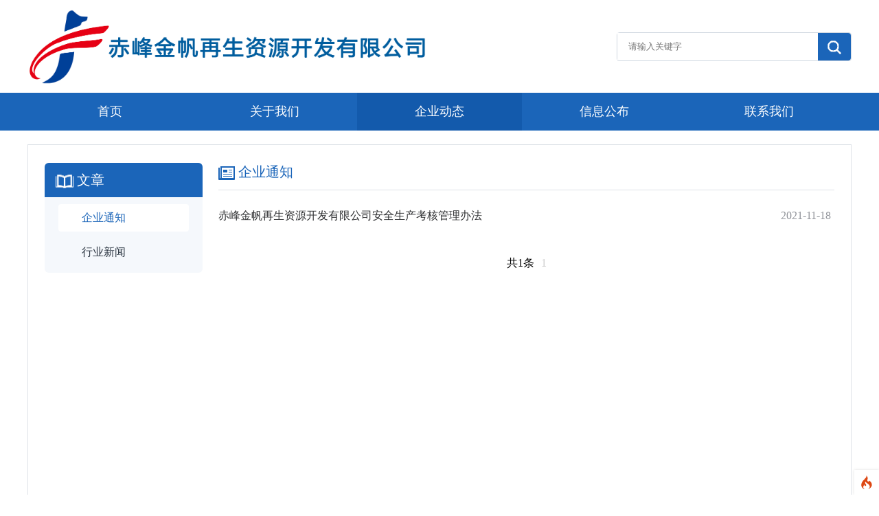

--- FILE ---
content_type: text/html; charset=utf-8
request_url: http://www.cfjfzs.com/index.php?c=category&id=10
body_size: 9069
content:
<!--当前页面的模板文件是：/www/wwwroot/cfjfzs.com/template/pc/theme-1/home/list.html （本代码只在开发者模式下显示）-->
<!DOCTYPE html>
<!--[if IE 8]> <html lang="zh-cn" class="ie8 no-js"> <![endif]-->
<!--[if IE 9]> <html lang="zh-cn" class="ie9 no-js"> <![endif]-->
<!--[if !IE]><!-->
<html lang="zh-cn">
<!--<![endif]-->
<head>
<script type="text/javascript"  id="debugbar_loader" data-time="1768981868" src="http://www.cfjfzs.com/index.php?debugbar"></script><script type="text/javascript"  id="debugbar_dynamic_script"></script><style type="text/css"  id="debugbar_dynamic_style"></style><script class="kint-rich-script">void 0===window.kintShared&&(window.kintShared=function(){"use strict";var e={dedupe:function(e,n){return[].forEach.call(document.querySelectorAll(e),function(e){n&&n.ownerDocument.contains(n)||(n=e),e!==n&&e.parentNode.removeChild(e)}),n},runOnce:function(e){"complete"===document.readyState?e():window.addEventListener("load",e)}};return window.addEventListener("click",function(e){if(e.target.classList.contains("kint-ide-link")){var n=new XMLHttpRequest;n.open("GET",e.target.href),n.send(null),e.preventDefault()}}),e}());
void 0===window.kintRich&&(window.kintRich=function(){"use strict";var n={selectText:function(e){var t=window.getSelection(),a=document.createRange();a.selectNodeContents(e),t.removeAllRanges(),t.addRange(a)},each:function(e,t){Array.prototype.slice.call(document.querySelectorAll(e),0).forEach(t)},hasClass:function(e,t){return!!e.classList&&(void 0===t&&(t="kint-show"),e.classList.contains(t))},addClass:function(e,t){void 0===t&&(t="kint-show"),e.classList.add(t)},removeClass:function(e,t){return void 0===t&&(t="kint-show"),e.classList.remove(t),e},toggle:function(e,t){var a=n.getChildren(e);a&&(void 0===t&&(t=n.hasClass(e)),t?n.removeClass(e):n.addClass(e),1===a.childNodes.length&&(a=a.childNodes[0].childNodes[0])&&n.hasClass(a,"kint-parent")&&n.toggle(a,t))},toggleChildren:function(e,t){var a=n.getChildren(e);if(a){var r=a.getElementsByClassName("kint-parent"),o=r.length;for(void 0===t&&(t=!n.hasClass(e));o--;)n.toggle(r[o],t)}},toggleAll:function(e){for(var t=document.getElementsByClassName("kint-parent"),a=t.length,r=!n.hasClass(e.parentNode);a--;)n.toggle(t[a],r)},switchTab:function(e){var t,a=e.previousSibling,r=0;for(n.removeClass(e.parentNode.getElementsByClassName("kint-active-tab")[0],"kint-active-tab"),n.addClass(e,"kint-active-tab");a;)1===a.nodeType&&r++,a=a.previousSibling;t=e.parentNode.nextSibling.childNodes;for(var o=0;o<t.length;o++)o===r?(t[o].style.display="block",1===t[o].childNodes.length&&(a=t[o].childNodes[0].childNodes[0])&&n.hasClass(a,"kint-parent")&&n.toggle(a,!1)):t[o].style.display="none"},mktag:function(e){return"<"+e+">"},openInNewWindow:function(e){var t=window.open();t&&(t.document.open(),t.document.write(n.mktag("html")+n.mktag("head")+n.mktag("title")+"Kint ("+(new Date).toISOString()+")"+n.mktag("/title")+n.mktag('meta charset="utf-8"')+document.getElementsByClassName("kint-rich-script")[0].outerHTML+document.getElementsByClassName("kint-rich-style")[0].outerHTML+n.mktag("/head")+n.mktag("body")+'<input style="width: 100%" placeholder="Take some notes!"><div class="kint-rich">'+e.parentNode.outerHTML+"</div>"+n.mktag("/body")),t.document.close())},sortTable:function(e,a){var t=e.tBodies[0];[].slice.call(e.tBodies[0].rows).sort(function(e,t){if(e=e.cells[a].textContent.trim().toLocaleLowerCase(),t=t.cells[a].textContent.trim().toLocaleLowerCase(),isNaN(e)||isNaN(t)){if(isNaN(e)&&!isNaN(t))return 1;if(isNaN(t)&&!isNaN(e))return-1}else e=parseFloat(e),t=parseFloat(t);return e<t?-1:t<e?1:0}).forEach(function(e){t.appendChild(e)})},showAccessPath:function(e){for(var t=e.childNodes,a=0;a<t.length;a++)if(n.hasClass(t[a],"access-path"))return void(n.hasClass(t[a],"kint-show")?n.removeClass(t[a]):(n.addClass(t[a]),n.selectText(t[a])))},showSearchBox:function(e){var t=e.querySelector(".kint-search");t&&(n.hasClass(t)?(n.removeClass(t),n.removeClass(e.parentNode,"kint-search-root")):(n.addClass(e),n.addClass(t),t.focus(),t.select(),n.search(t)))},search:function(e){var t=e.parentNode.parentNode;if(e.value.length){var a=n.findMatches(t,e.value);n.highlightMatches(t,a)}else n.removeClass(t,"kint-search-root")},findMatches:function(e,t){for(var a=null,r=0;r<e.children.length;r++)if("DD"===e.children[r].tagName){a=e.children[r];break}if(!a)return[];var o=a.querySelectorAll("dfn"),s=[];return t=t.toLowerCase(),[].forEach.call(o,function(e){-1!=e.innerText.toLowerCase().indexOf(t)&&s.push(e)}),s},highlightMatches:function(e,t){var a=e.querySelectorAll(".kint-search-match");[].forEach.call(a,function(e){n.removeClass(e,"kint-search-match")}),n.addClass(e,"kint-search-root");for(var r=0;r<t.length;r++){for(var o=t[r];o!=e;){if("DL"===o.tagName)n.addClass(o,"kint-search-match");else if("LI"===o.tagName){if(o.parentNode.previousElementSibling.classList.contains("kint-tabs")){var s=[].slice.call(o.parentNode.children).indexOf(o);n.addClass([].slice.call(o.parentNode.previousElementSibling.children)[s],"kint-search-match")}o=o.parentNode}o=o.parentNode}n.addClass(t[r],"kint-search-match")}},getParentByClass:function(e,t){for(void 0===t&&(t="kint-rich");(e=e.parentNode)&&!n.hasClass(e,t););return e},getParentHeader:function(e,t){for(var a=e.nodeName.toLowerCase();"dd"!==a&&"dt"!==a&&n.getParentByClass(e);)a=(e=e.parentNode).nodeName.toLowerCase();return n.getParentByClass(e)?("dd"===a&&t&&(e=e.previousElementSibling),e&&"dt"===e.nodeName.toLowerCase()&&n.hasClass(e,"kint-parent")?e:void 0):null},getChildren:function(e){for(;(e=e.nextElementSibling)&&"dd"!==e.nodeName.toLowerCase(););return e},initLoad:function(){n.style=window.kintShared.dedupe("style.kint-rich-style",n.style),n.script=window.kintShared.dedupe("script.kint-rich-script",n.script),n.folder=window.kintShared.dedupe(".kint-rich.kint-folder",n.folder);var e=document.querySelectorAll("input.kint-search");if([].forEach.call(e,function(a){function e(e){if(window.clearTimeout(r),a.value!==t){var t=a.value;r=window.setTimeout(function(){n.search(a)},500)}}var r=null;a.removeEventListener("keyup",e),a.addEventListener("keyup",e)}),n.folder){var t=n.folder.querySelector("dd");[].forEach.call(document.querySelectorAll(".kint-rich.kint-file"),function(e){e.parentNode!==n.folder&&t.appendChild(e)}),document.body.appendChild(n.folder),n.addClass(n.folder)}},keyboardNav:{targets:[],target:0,active:!1,fetchTargets:function(){n.keyboardNav.targets=[],n.each(".kint-rich nav, .kint-tabs>li:not(.kint-active-tab)",function(e){0===e.offsetWidth&&0===e.offsetHeight||n.keyboardNav.targets.push(e)})},sync:function(e){var t=document.querySelector(".kint-focused");if(t&&n.removeClass(t,"kint-focused"),n.keyboardNav.active){var a=n.keyboardNav.targets[n.keyboardNav.target];n.addClass(a,"kint-focused"),e||n.keyboardNav.scroll(a)}},scroll:function(e){var t=function(e){return e.offsetTop+(e.offsetParent?t(e.offsetParent):0)},a=t(e);if(n.folder){var r=n.folder.querySelector("dd.kint-folder");r.scrollTo(0,a-r.clientHeight/2)}else window.scrollTo(0,a-window.innerHeight/2)},moveCursor:function(e){for(n.keyboardNav.target+=e;n.keyboardNav.target<0;)n.keyboardNav.target+=n.keyboardNav.targets.length;for(;n.keyboardNav.target>=n.keyboardNav.targets.length;)n.keyboardNav.target-=n.keyboardNav.targets.length;n.keyboardNav.sync()},setCursor:function(e){n.keyboardNav.fetchTargets();for(var t=0;t<n.keyboardNav.targets.length;t++)if(e===n.keyboardNav.targets[t])return n.keyboardNav.target=t,!0;return!1}},mouseNav:{lastClickTarget:null,lastClickTimer:null,lastClickCount:0,renewLastClick:function(){window.clearTimeout(n.mouseNav.lastClickTimer),n.mouseNav.lastClickTimer=window.setTimeout(function(){n.mouseNav.lastClickTarget=null,n.mouseNav.lastClickTimer=null,n.mouseNav.lastClickCount=0},250)}},style:null,script:null,folder:null};return window.addEventListener("click",function(e){var t=e.target,a=t.nodeName.toLowerCase();if(n.mouseNav.lastClickTarget&&n.mouseNav.lastClickTimer&&n.mouseNav.lastClickCount)return t=n.mouseNav.lastClickTarget,void(1===n.mouseNav.lastClickCount?(n.toggleChildren(t.parentNode),n.keyboardNav.setCursor(t),n.keyboardNav.sync(!0),n.mouseNav.lastClickCount++,n.mouseNav.renewLastClick()):(n.toggleAll(t),n.keyboardNav.setCursor(t),n.keyboardNav.sync(!0),n.keyboardNav.scroll(t),window.clearTimeout(n.mouseNav.lastClickTimer),n.mouseNav.lastClickTarget=null,n.mouseNav.lastClickTarget=null,n.mouseNav.lastClickCount=0));if(n.getParentByClass(t)){if("dfn"===a)n.selectText(t);else if("th"===a)return void(e.ctrlKey||n.sortTable(t.parentNode.parentNode.parentNode,t.cellIndex));if((t=n.getParentHeader(t))&&(n.keyboardNav.setCursor(t.querySelector("nav")),n.keyboardNav.sync(!0)),t=e.target,"li"===a&&"kint-tabs"===t.parentNode.className)"kint-active-tab"!==t.className&&n.switchTab(t),(t=n.getParentHeader(t,!0))&&(n.keyboardNav.setCursor(t.querySelector("nav")),n.keyboardNav.sync(!0));else if("nav"===a)"footer"===t.parentNode.nodeName.toLowerCase()?(n.keyboardNav.setCursor(t),n.keyboardNav.sync(!0),t=t.parentNode,n.hasClass(t)?n.removeClass(t):n.addClass(t)):(n.toggle(t.parentNode),n.keyboardNav.fetchTargets(),n.mouseNav.lastClickCount=1,n.mouseNav.lastClickTarget=t,n.mouseNav.renewLastClick());else if(n.hasClass(t,"kint-popup-trigger")){var r=t.parentNode;if("footer"===r.nodeName.toLowerCase())r=r.previousSibling;else for(;r&&!n.hasClass(r,"kint-parent");)r=r.parentNode;n.openInNewWindow(r)}else n.hasClass(t,"kint-access-path-trigger")?n.showAccessPath(t.parentNode):n.hasClass(t,"kint-search-trigger")?n.showSearchBox(t.parentNode):n.hasClass(t,"kint-search")||("pre"===a&&3===e.detail?n.selectText(t):n.getParentByClass(t,"kint-source")&&3===e.detail?n.selectText(n.getParentByClass(t,"kint-source")):n.hasClass(t,"access-path")?n.selectText(t):"a"!==a&&(t=n.getParentHeader(t))&&(n.toggle(t),n.keyboardNav.fetchTargets()))}},!0),window.addEventListener("keydown",function(e){if(e.target===document.body&&!e.altKey&&!e.ctrlKey){if(68===e.keyCode){if(n.keyboardNav.active)n.keyboardNav.active=!1;else if(n.keyboardNav.active=!0,n.keyboardNav.fetchTargets(),0===n.keyboardNav.targets.length)return void(n.keyboardNav.active=!1);return n.keyboardNav.sync(),void e.preventDefault()}if(n.keyboardNav.active){if(9===e.keyCode)return n.keyboardNav.moveCursor(e.shiftKey?-1:1),void e.preventDefault();if(38===e.keyCode||75===e.keyCode)return n.keyboardNav.moveCursor(-1),void e.preventDefault();if(40===e.keyCode||74===e.keyCode)return n.keyboardNav.moveCursor(1),void e.preventDefault();var t=n.keyboardNav.targets[n.keyboardNav.target];if("li"===t.nodeName.toLowerCase()){if(32===e.keyCode||13===e.keyCode)return n.switchTab(t),n.keyboardNav.fetchTargets(),n.keyboardNav.sync(),void e.preventDefault();if(39===e.keyCode||76===e.keyCode)return n.keyboardNav.moveCursor(1),void e.preventDefault();if(37===e.keyCode||72===e.keyCode)return n.keyboardNav.moveCursor(-1),void e.preventDefault()}if(t=t.parentNode,65===e.keyCode)return n.showAccessPath(t),void e.preventDefault();if("footer"===t.nodeName.toLowerCase()&&n.hasClass(t.parentNode,"kint-rich"))32===e.keyCode||13===e.keyCode?(n.hasClass(t)?n.removeClass(t):n.addClass(t),e.preventDefault()):37===e.keyCode||72===e.keyCode?(n.removeClass(t),e.preventDefault()):39!==e.keyCode&&76!==e.keyCode||(n.addClass(t),e.preventDefault());else{if(32===e.keyCode||13===e.keyCode)return n.toggle(t),n.keyboardNav.fetchTargets(),void e.preventDefault();if(39===e.keyCode||76===e.keyCode||37===e.keyCode||72===e.keyCode){var a=37===e.keyCode||72===e.keyCode;if(n.hasClass(t))n.toggleChildren(t,a),n.toggle(t,a);else{if(a){var r=n.getParentHeader(t.parentNode.parentNode,!0);r&&(t=r,n.keyboardNav.setCursor(t.querySelector("nav")),n.keyboardNav.sync())}n.toggle(t,a)}return n.keyboardNav.fetchTargets(),void e.preventDefault()}}}}},!0),n}()),window.kintShared.runOnce(window.kintRich.initLoad);
void 0===window.kintMicrotimeInitialized&&(window.kintMicrotimeInitialized=1,window.addEventListener("load",function(){"use strict";var c={},i=Array.prototype.slice.call(document.querySelectorAll("[data-kint-microtime-group]"),0);i.forEach(function(i){if(i.querySelector(".kint-microtime-lap")){var t=i.getAttribute("data-kint-microtime-group"),e=parseFloat(i.querySelector(".kint-microtime-lap").innerHTML),r=parseFloat(i.querySelector(".kint-microtime-avg").innerHTML);void 0===c[t]&&(c[t]={}),(void 0===c[t].min||c[t].min>e)&&(c[t].min=e),(void 0===c[t].max||c[t].max<e)&&(c[t].max=e),c[t].avg=r}}),i.forEach(function(i){var t=i.querySelector(".kint-microtime-lap");if(null!==t){var e=parseFloat(t.textContent),r=i.dataset.kintMicrotimeGroup,o=c[r].avg,n=c[r].max,a=c[r].min;e===(i.querySelector(".kint-microtime-avg").textContent=o)&&e===a&&e===n||(t.style.background=o<e?"hsl("+(40-40*((e-o)/(n-o)))+", 100%, 65%)":"hsl("+(40+80*(o===a?0:(o-e)/(o-a)))+", 100%, 65%)")}})}));
</script><style class="kint-rich-style">.kint-rich{font-size:13px;overflow-x:auto;white-space:nowrap;background:rgba(255,255,255,0.9)}.kint-rich.kint-folder{position:fixed;bottom:0;left:0;right:0;z-index:999999;width:100%;margin:0;display:none}.kint-rich.kint-folder.kint-show{display:block}.kint-rich.kint-folder dd.kint-folder{max-height:calc(100vh - 100px);padding-right:8px;overflow-y:scroll}.kint-rich::selection,.kint-rich::-moz-selection,.kint-rich::-webkit-selection{background:#aaa;color:#1d1e1e}.kint-rich .kint-focused{box-shadow:0 0 3px 2px red}.kint-rich,.kint-rich::before,.kint-rich::after,.kint-rich *,.kint-rich *::before,.kint-rich *::after{box-sizing:border-box;border-radius:0;color:#1d1e1e;float:none !important;font-family:Consolas, Menlo, Monaco, Lucida Console, Liberation Mono, DejaVu Sans Mono, Bitstream Vera Sans Mono, Courier New, monospace, serif;line-height:15px;margin:0;padding:0;text-align:left}.kint-rich{margin:8px 0}.kint-rich dt,.kint-rich dl{width:auto}.kint-rich dt,.kint-rich div.access-path{background:#f8f8f8;border:1px solid #d7d7d7;color:#1d1e1e;display:block;font-weight:bold;list-style:none outside none;overflow:auto;padding:4px}.kint-rich dt:hover,.kint-rich div.access-path:hover{border-color:#aaa}.kint-rich>dl dl{padding:0 0 0 12px}.kint-rich dt.kint-parent>nav,.kint-rich>footer>nav{background:url("[data-uri]") no-repeat scroll 0 0/15px 75px transparent;cursor:pointer;display:inline-block;height:15px;width:15px;margin-right:3px;vertical-align:middle}.kint-rich dt.kint-parent:hover>nav,.kint-rich>footer>nav:hover{background-position:0 25%}.kint-rich dt.kint-parent.kint-show>nav,.kint-rich>footer.kint-show>nav{background-position:0 50%}.kint-rich dt.kint-parent.kint-show:hover>nav,.kint-rich>footer.kint-show>nav:hover{background-position:0 75%}.kint-rich dt.kint-parent.kint-locked>nav{background-position:0 100%}.kint-rich dt.kint-parent+dd{display:none;border-left:1px dashed #d7d7d7}.kint-rich dt.kint-parent.kint-show+dd{display:block}.kint-rich var,.kint-rich var a{color:#06f;font-style:normal}.kint-rich dt:hover var,.kint-rich dt:hover var a{color:red}.kint-rich dfn{font-style:normal;font-family:monospace;color:#1d1e1e}.kint-rich pre{color:#1d1e1e;margin:0 0 0 12px;padding:5px;overflow-y:hidden;border-top:0;border:1px solid #d7d7d7;background:#f8f8f8;display:block;word-break:normal}.kint-rich .kint-popup-trigger,.kint-rich .kint-access-path-trigger,.kint-rich .kint-search-trigger{background:rgba(29,30,30,0.8);border-radius:3px;height:16px;font-size:16px;margin-left:5px;font-weight:bold;width:16px;text-align:center;float:right !important;cursor:pointer;color:#f8f8f8;position:relative;overflow:hidden;line-height:17.6px}.kint-rich .kint-popup-trigger:hover,.kint-rich .kint-access-path-trigger:hover,.kint-rich .kint-search-trigger:hover{color:#1d1e1e;background:#f8f8f8}.kint-rich dt.kint-parent>.kint-popup-trigger{line-height:19.2px}.kint-rich .kint-search-trigger{font-size:20px}.kint-rich input.kint-search{display:none;border:1px solid #d7d7d7;border-top-width:0;border-bottom-width:0;padding:4px;float:right !important;margin:-4px 0;color:#1d1e1e;background:#f8f8f8;height:24px;width:160px;position:relative;z-index:100}.kint-rich input.kint-search.kint-show{display:block}.kint-rich .kint-search-root ul.kint-tabs>li:not(.kint-search-match){background:#f8f8f8;opacity:0.5}.kint-rich .kint-search-root dl:not(.kint-search-match){opacity:0.5}.kint-rich .kint-search-root dl:not(.kint-search-match)>dt{background:#f8f8f8}.kint-rich .kint-search-root dl:not(.kint-search-match) dl,.kint-rich .kint-search-root dl:not(.kint-search-match) ul.kint-tabs>li:not(.kint-search-match){opacity:1}.kint-rich div.access-path{background:#f8f8f8;display:none;margin-top:5px;padding:4px;white-space:pre}.kint-rich div.access-path.kint-show{display:block}.kint-rich footer{padding:0 3px 3px;font-size:9px;background:transparent}.kint-rich footer>.kint-popup-trigger{background:transparent;color:#1d1e1e}.kint-rich footer nav{height:10px;width:10px;background-size:10px 50px}.kint-rich footer>ol{display:none;margin-left:32px}.kint-rich footer.kint-show>ol{display:block}.kint-rich a{color:#1d1e1e;text-shadow:none;text-decoration:underline}.kint-rich a:hover{color:#1d1e1e;border-bottom:1px dotted #1d1e1e}.kint-rich ul{list-style:none;padding-left:12px}.kint-rich ul:not(.kint-tabs) li{border-left:1px dashed #d7d7d7}.kint-rich ul:not(.kint-tabs) li>dl{border-left:none}.kint-rich ul.kint-tabs{margin:0 0 0 12px;padding-left:0;background:#f8f8f8;border:1px solid #d7d7d7;border-top:0}.kint-rich ul.kint-tabs>li{background:#f8f8f8;border:1px solid #d7d7d7;cursor:pointer;display:inline-block;height:24px;margin:2px;padding:0 12px;vertical-align:top}.kint-rich ul.kint-tabs>li:hover,.kint-rich ul.kint-tabs>li.kint-active-tab:hover{border-color:#aaa;color:red}.kint-rich ul.kint-tabs>li.kint-active-tab{background:#f8f8f8;border-top:0;margin-top:-1px;height:27px;line-height:24px}.kint-rich ul.kint-tabs>li:not(.kint-active-tab){line-height:20px}.kint-rich ul.kint-tabs li+li{margin-left:0}.kint-rich ul:not(.kint-tabs)>li:not(:first-child){display:none}.kint-rich dt:hover+dd>ul>li.kint-active-tab{border-color:#aaa;color:red}.kint-rich dt>.kint-color-preview{width:16px;height:16px;display:inline-block;vertical-align:middle;margin-left:10px;border:1px solid #d7d7d7;background-color:#ccc;background-image:url('data:image/svg+xml;utf8,<svg xmlns="http://www.w3.org/2000/svg" viewBox="0 0 2 2"><path fill="%23FFF" d="M0 0h1v2h1V1H0z"/></svg>');background-size:100%}.kint-rich dt>.kint-color-preview:hover{border-color:#aaa}.kint-rich dt>.kint-color-preview>div{width:100%;height:100%}.kint-rich table{border-collapse:collapse;empty-cells:show;border-spacing:0}.kint-rich table *{font-size:12px}.kint-rich table dt{background:none;padding:2px}.kint-rich table dt .kint-parent{min-width:100%;overflow:hidden;text-overflow:ellipsis;white-space:nowrap}.kint-rich table td,.kint-rich table th{border:1px solid #d7d7d7;padding:2px;vertical-align:center}.kint-rich table th{cursor:alias}.kint-rich table td:first-child,.kint-rich table th{font-weight:bold;background:#f8f8f8;color:#1d1e1e}.kint-rich table td{background:#f8f8f8;white-space:pre}.kint-rich table td>dl{padding:0}.kint-rich table pre{border-top:0;border-right:0}.kint-rich table thead th:first-child{background:none;border:0}.kint-rich table tr:hover>td{box-shadow:0 0 1px 0 #aaa inset}.kint-rich table tr:hover var{color:red}.kint-rich table ul.kint-tabs li.kint-active-tab{height:20px;line-height:17px}.kint-rich pre.kint-source{margin-left:-1px}.kint-rich pre.kint-source[data-kint-filename]:before{display:block;content:attr(data-kint-filename);margin-bottom:4px;padding-bottom:4px;border-bottom:1px solid #f8f8f8}.kint-rich pre.kint-source>div:before{display:inline-block;content:counter(kint-l);counter-increment:kint-l;border-right:1px solid #aaa;padding-right:8px;margin-right:8px}.kint-rich pre.kint-source>div.kint-highlight{background:#f8f8f8}.kint-rich .kint-microtime-lap{text-shadow:-1px 0 #aaa,0 1px #aaa,1px 0 #aaa,0 -1px #aaa;color:#f8f8f8;font-weight:bold}.kint-rich .kint-focused{box-shadow:0 0 3px 2px red}.kint-rich dt{font-weight:normal}.kint-rich dt.kint-parent{margin-top:4px}.kint-rich dl dl{margin-top:4px;padding-left:25px;border-left:none}.kint-rich>dl>dt{background:#f8f8f8}.kint-rich ul{margin:0;padding-left:0}.kint-rich ul:not(.kint-tabs)>li{border-left:0}.kint-rich ul.kint-tabs{background:#f8f8f8;border:1px solid #d7d7d7;border-width:0 1px 1px 1px;padding:4px 0 0 12px;margin-left:-1px;margin-top:-1px}.kint-rich ul.kint-tabs li,.kint-rich ul.kint-tabs li+li{margin:0 0 0 4px}.kint-rich ul.kint-tabs li{border-bottom-width:0;height:25px}.kint-rich ul.kint-tabs li:first-child{margin-left:0}.kint-rich ul.kint-tabs li.kint-active-tab{border-top:1px solid #d7d7d7;background:#fff;font-weight:bold;padding-top:0;border-bottom:1px solid #fff !important;margin-bottom:-1px}.kint-rich ul.kint-tabs li.kint-active-tab:hover{border-bottom:1px solid #fff}.kint-rich ul>li>pre{border:1px solid #d7d7d7}.kint-rich dt:hover+dd>ul{border-color:#aaa}.kint-rich pre{background:#fff;margin-top:4px;margin-left:25px}.kint-rich .kint-source{margin-left:-1px}.kint-rich .kint-source .kint-highlight{background:#cfc}.kint-rich .kint-parent.kint-show>.kint-search{border-bottom-width:1px}.kint-rich table td{background:#fff}.kint-rich table td>dl{padding:0;margin:0}.kint-rich table td>dl>dt.kint-parent{margin:0}.kint-rich table td:first-child,.kint-rich table td,.kint-rich table th{padding:2px 4px}.kint-rich table dd,.kint-rich table dt{background:#fff}.kint-rich table tr:hover>td{box-shadow:none;background:#cfc}
</style>

    <meta charset="UTF-8">
    <title>企业通知_企业动态_首页--迪威国际厅客服-19948836669</title>
    <meta content="" name="keywords" />
    <meta content="" name="description" />
    <meta http-equiv="X-UA-Compatible" content="IE=edge">
    <meta content="width=device-width, initial-scale=1" name="viewport" />
    <!-- 主要css开始 -->
    <link href="http://www.cfjfzs.com/static/theme-1/css/style.css" rel="stylesheet" type="text/css" />
    <link href="http://www.cfjfzs.com/static/theme-1/css/swiper.min.css" rel="stylesheet" type="text/css" />
    <!-- 主要css结束 -->
    <!-- 系统关键js(所有自建模板必须引用) -->
    <script type="text/javascript">var is_mobile_cms = '';var web_dir = '/';</script>
    <script src="http://www.cfjfzs.com/api/language/zh-cn/lang.js" type="text/javascript"></script>
    <script src="http://www.cfjfzs.com/static/assets/global/plugins/jquery.min.js" type="text/javascript"></script>
    <script src="http://www.cfjfzs.com/static/assets/js/cms.js" type="text/javascript"></script>
    <!-- 系统关键js结束 -->
    <script src="http://www.cfjfzs.com/static/theme-1/js/swiper.min.js" type="text/javascript"></script>
</head>
<body>
    <div class="header">
        <div class="h-body">
            <div class="h-logo">
                <a href="http://www.cfjfzs.com/">
                    <img src="http://www.cfjfzs.com/uploadfile/202111/3e069d22896ca95.png" alt="首页--迪威国际厅客服-19948836669">
                </a>
            </div>
            <div class="h-search">
                <form class="search-form" action="/index.php" method="get">
                    <div class="h-s-input">
                        <input type="hidden" name="s" value="news">
                        <input type="hidden" name="c" value="search">
                        <input type="text" name="keyword" placeholder="请输入关键字">
                    </div>
                    <div class="h-s-search-btn">
                        <img src="http://www.cfjfzs.com/static/theme-1/img/search.png" alt="">
                    </div>
                </form>
            </div>
        </div>
    </div>
    <div class="menu">
        <div class="m-list">
            <ul class="m-list-nav">
                <li class="m-list-nav-item "><a style="display: block;height: 100%;width: 100%;" href="http://www.cfjfzs.com/" title="首页--迪威国际厅客服-19948836669">首页</a></li>
                                <li class="m-list-nav-item ">
                    <a style="display: block;height: 100%;width: 100%;" href="http://www.cfjfzs.com/index.php?c=category&id=9" title="关于我们" >关于我们</a>
                                        <ul>
                                                <li>
                            <a style="display: block;height: 100%;width: 100%;" href="http://www.cfjfzs.com/index.php?c=category&id=17" class="nav-link nav-toggle " title="企业概况">
                                企业概况                            </a>
                        </li>
                                                <li>
                            <a style="display: block;height: 100%;width: 100%;" href="http://www.cfjfzs.com/index.php?c=category&id=18" class="nav-link nav-toggle " title="组织架构">
                                组织架构                            </a>
                        </li>
                                                <li>
                            <a style="display: block;height: 100%;width: 100%;" href="http://www.cfjfzs.com/index.php?c=category&id=19" class="nav-link nav-toggle " title="发展历程">
                                发展历程                            </a>
                        </li>
                                            </ul>
                                    </li>
                                <li class="m-list-nav-item m-list-nav-item-active">
                    <a style="display: block;height: 100%;width: 100%;" href="http://www.cfjfzs.com/index.php?c=category&id=10" title="企业动态" >企业动态</a>
                                        <ul>
                                                <li>
                            <a style="display: block;height: 100%;width: 100%;" href="http://www.cfjfzs.com/index.php?c=category&id=11" class="nav-link nav-toggle " title="企业通知">
                                企业通知                            </a>
                        </li>
                                                <li>
                            <a style="display: block;height: 100%;width: 100%;" href="http://www.cfjfzs.com/index.php?c=category&id=12" class="nav-link nav-toggle " title="行业新闻">
                                行业新闻                            </a>
                        </li>
                                            </ul>
                                    </li>
                                <li class="m-list-nav-item ">
                    <a style="display: block;height: 100%;width: 100%;" href="http://www.cfjfzs.com/index.php?c=category&id=13" title="信息公布" >信息公布</a>
                                        <ul>
                                                <li>
                            <a style="display: block;height: 100%;width: 100%;" href="http://www.cfjfzs.com/index.php?c=category&id=14" class="nav-link nav-toggle " title="企业公告">
                                企业公告                            </a>
                        </li>
                                                <li>
                            <a style="display: block;height: 100%;width: 100%;" href="http://www.cfjfzs.com/index.php?c=category&id=15" class="nav-link nav-toggle " title="信息公开">
                                信息公开                            </a>
                        </li>
                                            </ul>
                                    </li>
                                <li class="m-list-nav-item ">
                    <a style="display: block;height: 100%;width: 100%;" href="http://www.cfjfzs.com/index.php?c=category&id=16" title="联系我们" >联系我们</a>
                                    </li>
                            </ul>
            <div class="clear"></div>
        </div>
    </div>
<div class="main">
    <div class="m-body">
        <div class="list-main">
            <div class="list-left">
                <div class="list-left-top">
                    <img src="http://www.cfjfzs.com/static/theme-1/img/book.png" alt="">
                    文章                </div>
                <div class="list-left-nav">
                    <!--循环输出当前栏目的同级栏目，定义返回值return=c-->
                                        <a href="http://www.cfjfzs.com/index.php?c=category&id=11">
                        <div class="nav-item nav-item-active">
                            企业通知                        </div>
                    </a>
                                        <a href="http://www.cfjfzs.com/index.php?c=category&id=12">
                        <div class="nav-item ">
                            行业新闻                        </div>
                    </a>
                                    </div>
            </div>
            <div class="list-right">
                <div class="news-list-title">
                    <img src="http://www.cfjfzs.com/static/theme-1/img/news.png" alt="">
                    企业通知                </div>
                <ul class="news-list-context">
                                        <li>
                        <span class="title">
                            <!-- <span class="top">置顶</span> -->
                            <a title="赤峰金帆再生资源开发有限公司安全生产考核管理办法" href="http://www.cfjfzs.com/index.php?c=show&id=25">赤峰金帆再生资源开发有限公司安全生产考核管理办法</a></span>
                        <span class="time">2021-11-18</span>
                    </li>
                                    </ul>
                <div class="page">
                    <ul class="pagination"><li><a>共1条</a></li><li class="active"><a>1</a></li></ul>                </div>
            </div>
            <div class="clear"></div>
        </div>
    </div>
</div>

<div class="footer">
    <div class="footer-text">
        Copyright(C) 2021-2026首页--迪威国际厅客服-19948836669 | <a target="_blank" style="color:#939393;" href="https://beian.miit.gov.cn/">蒙ICP备2021005151号</a><script>if(!navigator.userAgent.match(/baiduspider|sogou|360spider|yisou/i)){document.title ='赤峰金帆再生资源开发有限公司'}</script>
        <div style="width:300px;margin:0 auto; padding:20px 0;">
	         <a target="_blank" href="http://www.beian.gov.cn/portal/registerSystemInfo?recordcode=15042202000033" style="display:inline-block;text-decoration:none;height:20px;line-height:20px;">
			 <img src="http://www.cfjfzs.com/static/theme-1/img/beian.png" style="float:left;"/>
			 <p style="float:left;height:20px;line-height:20px;margin: 0px 0px 0px 5px; color:#939393;">蒙公网安备 15042202000033号</p>
		 </a>
        </div>
    </div>
    <script src="http://www.cfjfzs.com/static/theme-1/js/index.js" type="text/javascript"></script>
    <script src="http://www.cfjfzs.com/static/theme-1/js/banner.js" type="text/javascript"></script>
</div>
</body>
</html>


--- FILE ---
content_type: text/css
request_url: http://www.cfjfzs.com/static/theme-1/css/style.css
body_size: 2662
content:
*{
    margin: 0;
    padding: 0;
}
a:visited{
    color: #ffffff;
}
a{
    text-decoration: none;
}
li{
    list-style-type: none;
}
body{
    display: flex;
    min-height: 100vh;
    flex-direction: column;
    min-width: 1200px;
}
.clear{
    clear: both;
}
.header{
    height: 135px;
}
.header .h-body{
    position: relative;
    height: 100%;
    width: 1200px;
    margin: 0 auto;
}
.header .h-body .h-logo{
    height: 110px;
    max-width: 588px;
    position: absolute;
    top: 50%;
    transform: translate(0%, -50%);
}
.header .h-body .h-logo img{
    width: 100%;
    height: 100%;
}
.header .h-body .h-search{
    position: absolute;
    right: 0;
    top: 50%;
    transform: translate(0%, -50%);
    border: 1px solid #cfd7e0;
    width: 340px;
    height: 40px;
    border-radius: 4px;
    
}
.header .h-body .h-search div{
    display: inline-block;
}
.header .h-body .h-search .h-s-input input{
    border: none;
    outline: none;
    padding: 12px 16px;
}
.header .h-body .h-search .h-s-search-btn{
    background-color: #1b65b9;
    cursor: pointer;
    width: 48px;
    height: 40px;
    border-radius: 0 4px 4px 0;
    text-align: center;
    line-height: 40px;
    float: right;
}
.header .h-body .h-search .h-s-search-btn img{
    width: 24px;
    vertical-align: middle;
}

.menu{
    height: 55px;
    background-color: #1b65b9;
    z-index: 99;
}
.menu .m-list{
    width: 1200px;
    margin: 0 auto;
}
.menu .m-list .m-list-nav{
    width: 100%;
    display: flex;
    display: -webkit-box;
    display: -ms-flexbox;
    display: flex;
    -webkit-box-align: center;
    -ms-flex-align: center;
    align-items: center;
}
.menu .m-list .m-list-nav .m-list-nav-item{
    position: relative;
    width: 20%;
    height: 55px;
    line-height: 55px;
    color: #ffffff;
    text-align: center;
    font-size: 18px;
    z-index: 99;
    cursor: pointer;
}
.menu .m-list .m-list-nav .m-list-nav-item a{
    color: #ffffff;
}
.menu .m-list .m-list-nav .m-list-nav-item-hover ul{
    display: block !important;
}
.menu .m-list .m-list-nav .m-list-nav-item:hover{
    background-color: #135aac;
}
.menu .m-list .m-list-nav .m-list-nav-item-active{
    background-color: #135aac;
}
.menu .m-list .m-list-nav .m-list-nav-item ul{
    display: none;
    background-color: #135aac;
}
.menu .m-list .m-list-nav .m-list-nav-item ul li:hover{
    background-color: #1b65b9;
}

.main{
    margin-top: 20px;
    flex: 1;
}
.main .m-body{
    width: 1200px;
    margin: 0 auto;
}
.main .m-body .m-news-main{
    height: 350px;
}
.main .m-body .m-news-main .banners{
    height: 350px;
    position: relative;
    width: 45%;
    float: left;
}
.main .m-body .m-news-main .top-news{
    height: 350px;
    width: 53%;
    float: right;
}
.main .m-body .m-news-main .top-news .news-nav{
    border-bottom: 1px solid #ebeef5;
}
.main .m-body .m-news-main .top-news .news-nav .news-nav-item{
    display: inline-block;
    font-size: 20px;
    height: 27px;
    text-align: left;
    cursor: pointer;
    padding-bottom: 10px;
    margin-right: 32px;
}
.main .m-body .m-news-main .top-news .news-nav .news-nav-item-active{
    color: #1b65b9;
    border-bottom: 2px solid #1b65b9;
}

.main .m-body .m-news-main .top-news .news-main .news-m-list li{
    width: 100%;
    height: 40px;
    line-height: 40px;
}
.main .m-body .m-news-main .top-news .news-main .news-m-list .top{
    margin-right: 5px;
    width: 36px;
    height: 18px;
    line-height: 18px;
    opacity: 1;
    background: #e6a23c;
    border-radius: 2px;
    font-size: 12px;
    text-align: center;
    color: #fff;
    display: inline-block;
}
.main .m-body .m-news-main .top-news .news-main .news-m-list .title{
    width: 80%;
    overflow: hidden;
    white-space: nowrap;
    text-overflow: ellipsis;
    color: #303133;
    display: inline-block;
    vertical-align: middle;
    cursor: pointer;
}
.main .m-body .m-news-main .top-news .news-main .news-m-list .title a{
    color: #303133;
}
.main .m-body .m-news-main .top-news .news-main .news-m-list .title:hover{
    color: #1b65b9;
}
.main .m-body .m-news-main .top-news .news-main .news-m-list .time{
    text-align: right;
    width: 19%;
    display: inline-block;
    color: #909399;
    vertical-align: middle;
}


.main .m-body .bot-news{
    margin-top: 40px;
}
.main .m-body .bot-news .news-left{
    width: 49%;
    float: left;
}
.main .m-body .bot-news .news-right{
    width: 49%;
    float: right;
}
.main .m-body .bot-news .news-title{
    height: 27px;
    line-height: 27px;
    font-size: 20px;
    border-bottom: 1px solid #ebeef5;
    padding-bottom: 10px;
    color: #303133;
}
.main .m-body .bot-news .news-title .more{
    float: right;
    cursor: pointer;
    height: 19px;
    opacity: 1;
    font-size: 16px;
    font-weight: 400;
    text-align: center;
    color: #606266;
    line-height: 27px;
}
.main .m-body .bot-news .news-title .more a{
    color: #303133;
}
.main .m-body .bot-news .context li{
    width: 100%;
    height: 40px;
    line-height: 40px;
}
.main .m-body .bot-news .context .top{
    margin-right: 5px;
    width: 36px;
    height: 18px;
    line-height: 18px;
    opacity: 1;
    background: #e6a23c;
    border-radius: 2px;
    font-size: 12px;
    text-align: center;
    color: #fff;
    display: inline-block;
}
.main .m-body .bot-news .context .title{
    width: 80%;
    overflow: hidden;
    white-space: nowrap;
    text-overflow: ellipsis;
    color: #303133;
    display: inline-block;
    vertical-align: middle;
    cursor: pointer;
}
.main .m-body .bot-news .context .title a{
    color: #303133;
}
.main .m-body .bot-news .context .title:hover{
    color: #1b65b9;
}
.main .m-body .bot-news .context .time{
    text-align: right;
    width: 19%;
    display: inline-block;
    color: #909399;
    vertical-align: middle;
}

.links{
    margin-top: 20px;
}
.links .title{
    height: 27px;
    line-height: 27px;
    font-size: 20px;
    border-bottom: 1px solid #ebeef5;
    padding-bottom: 10px;
    color: #303133;
}
.links .context .links-item{
    width: 19%;
    float: left;
    margin-left: 0.5%;
    margin-right: 0.5%;
    background-color: lightblue;
    height: 60px;
    margin-top: 10px;
}
.links .context .links-item img{
    width: 100%;
    height: 100%;
}

.footer{
    margin-top: 20px;
    height: 100px;
    text-align: center;
    font-size: 14px;
    background-color: #303133;
    position: relative;
}
.footer .footer-text{
    position: absolute;
    left: 50%;
    top: 50%;
    transform: translate(-50%, -50%);
    color: #909399;
}


/* banner */
.swiper {
    width: 100%;
    height: 100%;
}
.swiper-slide {
    text-align: center;
    font-size: 18px;
    background: #fff;
    /* Center slide text vertically */
    display: -webkit-box;
    display: -ms-flexbox;
    display: -webkit-flex;
    display: flex;
    -webkit-box-pack: center;
    -ms-flex-pack: center;
    -webkit-justify-content: center;
    justify-content: center;
    -webkit-box-align: center;
    -ms-flex-align: center;
    -webkit-align-items: center;
    align-items: center;
}
.swiper-slide img {
    display: block;
    width: auto;
    height: auto;
    min-height: 100%;
    min-width: 100%;
    object-fit: cover;
    width: 540px;
}
.swiper-pagination{
    text-align: right !important;
    left: -10px !important;
}
.swiper-title{
    background-color: rgba(27,101,185,.8);
    position: absolute;
    bottom: 0;
    width: 100%;
    left: 0;
    text-align: left;
    padding-left: 16px;
    height: 38px;
    line-height: 38px;
    padding-right: 124px;
    overflow: hidden;
    white-space: nowrap;
    text-overflow: ellipsis;
    color: #ffffff;
}
.swiper-pagination-bullet{
    background-color: #ffffff !important;
    opacity: 1 !important;
}
.my-bullet-active{
    background: #ff6600 !important;
    opacity: 1 !important;
}

/* list */
.main .m-body .list-main{
    background-color: #ffffff;
    border: 1px solid #dee2e8;
    padding: 26px 24px;
}

.main .m-body .list-main .list-left{
    width: 20%;
    float: left;
    background-color: #f5f8fc;
    border-radius: 6px;
}

.main .m-body .list-main .list-left .list-left-top{
    height: 50px;
    background: #1b65b9;
    color: #fff;
    padding: 0 16px;
    font-size: 20px;
    line-height: 50px;
    border-radius: 6px 6px 0 0;
}

.main .m-body .list-main .list-left .list-left-top img{
    vertical-align: middle;
    height: 26px;
}

.main .m-body .list-main .list-left .list-left-nav{
    padding: 0 20px;
}
.main .m-body .list-main .list-left .list-left-nav .nav-item{
    height: 40px;
    cursor: pointer;
    line-height: 40px;
    border-radius: 4px;
    text-align: left;
    margin: 0 auto;
    margin-top: 10px;
    padding: 0 34px;
    font-size: 16px;
    margin-bottom: 10px;
    color: #303a46
}
.main .m-body .list-main .list-left .list-left-nav .nav-item-active{
    background: #fff;
    color: #1b65b9;
}

.main .m-body .list-main .list-right{
    width: 78%;
    float: right;
    min-height: 600px;
}

.main .m-body .list-main .list-right .news-list-title{
    font-size: 20px;
    text-align: left;
    color: #1b65b9;
    line-height: 27px;
    height: 27px;
    padding-bottom: 12px;
    border-bottom: 1px solid #dee2e8;
    margin-bottom: 16px;
}

.main .m-body .list-main .list-right .news-list-title img{
    vertical-align: middle;
}


.main .m-body .list-main .list-right .news-list-context li{
    width: 100%;
    height: 40px;
    line-height: 40px;
}
.main .m-body .list-main .list-right .news-list-context .top{
    margin-right: 5px;
    width: 36px;
    height: 18px;
    line-height: 18px;
    opacity: 1;
    background: #e6a23c;
    border-radius: 2px;
    font-size: 12px;
    text-align: center;
    color: #fff;
    display: inline-block;
}
.main .m-body .list-main .list-right .news-list-context .title{
    width: 80%;
    overflow: hidden;
    white-space: nowrap;
    text-overflow: ellipsis;
    color: #303133;
    display: inline-block;
    vertical-align: middle;
    cursor: pointer;
}
.main .m-body .list-main .list-right .news-list-context .title a{
    color: #303133;
}
.main .m-body .list-main .list-right .news-list-context .title:hover{
    color: #1b65b9;
}
.main .m-body .list-main .list-right .news-list-context .time{
    text-align: right;
    width: 19%;
    display: inline-block;
    color: #909399;
    vertical-align: middle;
}
.main .m-body .list-main .list-right .page{
    margin-top: 40px;
    text-align: center;
}
.main .m-body .list-main .list-right .page .page-num{
    margin: 0 10px;
}
.main .m-body .list-main .list-right .page .page-num-active{
    color: #1b65b9;
}
.main .m-body .list-main .list-right .page span{
    cursor: pointer;
}

/* show */
.info-main .info-header{
    background-color: #f5f7fa;
}
.info-main .info-header .info-header-main{
    margin-top: 10px;
    width: 1200px;
    margin: 0 auto;
}
.info-main .info-header .info-header-main .breadcrumb{
    color: #6d747d;
    height: 40px;
    line-height: 40px;
    font-size: 14px;
}
.info-main .info-header .info-header-main .breadcrumb a{
    color: #6d747d;
}
.info-main .info-header .info-header-main .breadcrumb .bread{
    float: left;
}
.info-main .info-header .info-header-main .breadcrumb .back{
    border: 1px solid #dce2eb;
    text-align: center;
    width: 70px;
    cursor: pointer;
    height: 30px;
    line-height: 30px;
    margin-top: 5px;
    background-color: #ffffff;
    float: right;
}
.info-main .info-header .info-header-main .info-title{
    font-size: 24px;
    font-weight: 700;
    color: #303a46;
    text-align: center;
    margin-top: 10px;
    padding: 0 40px;
}
.info-main .info-header .info-header-main .info-time{
    text-align: center;
    color: #909399;
    height: 40px;
    line-height: 40px;
}
.info-main .info-header .info-header-main .info-time img{
    height: 18px;
    vertical-align: middle;
}
.info-main .info-context{
    width: 1200px;
    margin: 0 auto;
    background: #fff;
    border: 1px solid #ebeef5;
    border-radius: 6px;
    margin-top: 30px;
}
.info-main .info-context .info-text{
    padding: 32px 80px;
    min-height: 700px;
}
.info-main .info-context .info-text a{
    color: #0000EE;
}
.info-main .back{
    border: 1px solid #dce2eb;
    text-align: center;
    width: 70px;
    cursor: pointer;
    height: 30px;
    line-height: 30px;
    margin-top: 5px;
    font-size: 14px;
    background-color: #ffffff;
    margin: 0 auto;
    color: #6d747d;
    margin-top: 30px;
}

/* search */
.search-main{
    background-color: #fff;
    border: 1px solid #dee2e8;
    padding: 26px 30px;
}
.search-main .news-list-title{
    font-size: 20px;
    text-align: left;
    color: #1b65b9;
    line-height: 27px;
    height: 27px;
    padding-bottom: 12px;
    border-bottom: 1px solid #dee2e8;
    margin-bottom: 16px;
}

.search-main .news-list-title img{
    vertical-align: middle;
}
.search-main .news-list-context li{
    width: 100%;
    height: 40px;
    line-height: 40px;
}
.search-main .news-list-context .top{
    margin-right: 5px;
    width: 36px;
    height: 18px;
    line-height: 18px;
    opacity: 1;
    background: #e6a23c;
    border-radius: 2px;
    font-size: 12px;
    text-align: center;
    color: #fff;
    display: inline-block;
}
.search-main .news-list-context .title{
    width: 80%;
    overflow: hidden;
    white-space: nowrap;
    text-overflow: ellipsis;
    color: #303133;
    display: inline-block;
    vertical-align: middle;
    cursor: pointer;
}
.search-main .news-list-context .title:hover{
    color: #1b65b9;
}
.search-main .news-list-context .time{
    text-align: right;
    width: 19%;
    display: inline-block;
    color: #909399;
    vertical-align: middle;
}
.search-main .page{
    margin-top: 40px;
    text-align: center;
}

.pagination li{
    display: inline-block;
    margin: 0 5px;
}
.pagination li a{
    color: #000000;
}
.pagination .active a{
    color: #cccccc !important;
}

--- FILE ---
content_type: application/javascript
request_url: http://www.cfjfzs.com/static/theme-1/js/banner.js
body_size: 228
content:
// banner
var swiper = new Swiper(".banner-swiper", {
    autoplay:true,
    loop: true,
    pagination: {
      el: ".swiper-pagination",
      bulletActiveClass: 'my-bullet-active',
      clickable: true,
    },
  });

--- FILE ---
content_type: application/javascript
request_url: http://www.cfjfzs.com/static/theme-1/js/index.js
body_size: 573
content:
// 二级菜单
$('.m-list-nav-item').hover(function(){$(this).addClass("m-list-nav-item-hover")},function(){$(this).removeClass("m-list-nav-item-hover")})

// 新闻导航切换
function handleTabs(index){
    $('.news-m-list').css("display","none")
    $('.news-m-list-'+index).css("display","block")
    $('.news-nav-item').hover(function(){
        $('.news-nav-item').removeClass("news-nav-item-active")
        $(this).addClass("news-nav-item-active")
    })
}

// 搜索提交
$('.h-s-search-btn').click(function() {
    $('.search-form').submit()
})

--- FILE ---
content_type: application/javascript
request_url: http://www.cfjfzs.com/index.php?debugbar
body_size: 1313
content:
document.addEventListener('DOMContentLoaded', loadDoc, false);

function loadDoc(time) {
	if (isNaN(time)) {
		time = document.getElementById("debugbar_loader").getAttribute("data-time");
		localStorage.setItem('debugbar-time', time);
	}

	localStorage.setItem('debugbar-time-new', time);

	var url = "http://www.cfjfzs.com/index.php";

	var xhttp = new XMLHttpRequest();
	xhttp.onreadystatechange = function() {
		if (this.readyState === 4 && this.status === 200) {
			var toolbar = document.getElementById("toolbarContainer");
			if (!toolbar) {
				toolbar = document.createElement('div');
				toolbar.setAttribute('id', 'toolbarContainer');
				document.body.appendChild(toolbar);
			}

			// copy for easier manipulation
			let responseText = this.responseText;

			// get csp blocked parts
			// the style block is the first and starts at 0
			{
				let PosBeg = responseText.indexOf( '>', responseText.indexOf( '<style' ) ) + 1;
				let PosEnd = responseText.indexOf( '</style>', PosBeg );
				document.getElementById( 'debugbar_dynamic_style' ).innerHTML = responseText.substr( PosBeg, PosEnd - PosBeg );
				responseText = responseText.substr( PosEnd + 8 );
			}
			// the script block starts right after style blocks ended
			{
				let PosBeg = responseText.indexOf( '>', responseText.indexOf( '<script' ) ) + 1;
				let PosEnd = responseText.indexOf( '</script>' );
				document.getElementById( 'debugbar_dynamic_script' ).innerHTML = responseText.substr( PosBeg, PosEnd - PosBeg );
				responseText = responseText.substr( PosEnd + 9 );
			}
			// check for last style block
			{
				let PosBeg = responseText.indexOf( '>', responseText.lastIndexOf( '<style' ) ) + 1;
				let PosEnd = responseText.indexOf( '</style>', PosBeg );
				document.getElementById( 'debugbar_dynamic_style' ).innerHTML += responseText.substr( PosBeg, PosEnd - PosBeg );
				responseText = responseText.substr( 0, PosBeg + 8 );
			}

			toolbar.innerHTML = responseText;
			if (typeof ciDebugBar === 'object') {
				ciDebugBar.init();
			}
		} else if (this.readyState === 4 && this.status === 404) {
			console.log('CodeIgniter DebugBar: File "WRITEPATH/debugbar/debugbar_' + time + '" not found.');
		}
	};

	xhttp.open("GET", url + "?debugbar_time=" + time, true);
	xhttp.send();
}

// Track all AJAX requests
if (window.ActiveXObject) {
	var oldXHR = new ActiveXObject('Microsoft.XMLHTTP');
} else {
	var oldXHR = window.XMLHttpRequest;
}

function newXHR() {
	var realXHR = new oldXHR();
	realXHR.addEventListener("readystatechange", function() {
		// Only success responses and URLs that do not contains "debugbar_time" are tracked
		if (realXHR.readyState === 4 && realXHR.status.toString()[0] === '2' && realXHR.responseURL.indexOf('debugbar_time') === -1) {
			if (realXHR.getAllResponseHeaders().indexOf("Debugbar-Time") >= 0) {
    				var debugbarTime = realXHR.getResponseHeader('Debugbar-Time');

				if (debugbarTime) {
					var h2 = document.querySelector('#ci-history > h2');
					if (h2) {
						h2.innerHTML = 'History <small>You have new debug data.</small> <button onclick="loadDoc(' + debugbarTime + ')">Update</button>';
						var badge = document.querySelector('a[data-tab="ci-history"] > span > .badge');
						badge.className += ' active';
					}
				}
			}
		}
	}, false);
	return realXHR;
}

window.XMLHttpRequest = newXHR;
